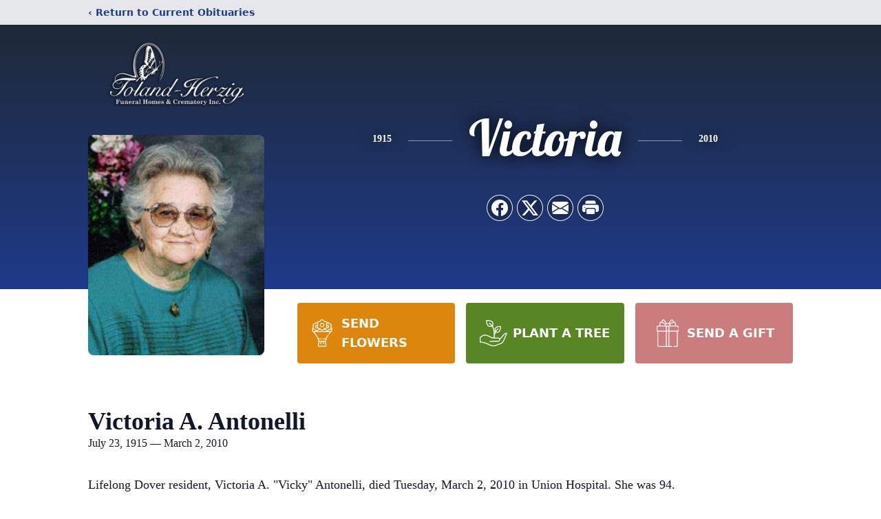

--- FILE ---
content_type: text/html; charset=utf-8
request_url: https://www.google.com/recaptcha/enterprise/anchor?ar=1&k=6Lea05ogAAAAANZlktqy-JTbpWEXUS3eZtojh8Ix&co=aHR0cHM6Ly93d3cudG9sYW5kaGVyemlnLmNvbTo0NDM.&hl=en&type=image&v=naPR4A6FAh-yZLuCX253WaZq&theme=light&size=invisible&badge=bottomright&anchor-ms=20000&execute-ms=15000&cb=j680auyxo3az
body_size: 45150
content:
<!DOCTYPE HTML><html dir="ltr" lang="en"><head><meta http-equiv="Content-Type" content="text/html; charset=UTF-8">
<meta http-equiv="X-UA-Compatible" content="IE=edge">
<title>reCAPTCHA</title>
<style type="text/css">
/* cyrillic-ext */
@font-face {
  font-family: 'Roboto';
  font-style: normal;
  font-weight: 400;
  src: url(//fonts.gstatic.com/s/roboto/v18/KFOmCnqEu92Fr1Mu72xKKTU1Kvnz.woff2) format('woff2');
  unicode-range: U+0460-052F, U+1C80-1C8A, U+20B4, U+2DE0-2DFF, U+A640-A69F, U+FE2E-FE2F;
}
/* cyrillic */
@font-face {
  font-family: 'Roboto';
  font-style: normal;
  font-weight: 400;
  src: url(//fonts.gstatic.com/s/roboto/v18/KFOmCnqEu92Fr1Mu5mxKKTU1Kvnz.woff2) format('woff2');
  unicode-range: U+0301, U+0400-045F, U+0490-0491, U+04B0-04B1, U+2116;
}
/* greek-ext */
@font-face {
  font-family: 'Roboto';
  font-style: normal;
  font-weight: 400;
  src: url(//fonts.gstatic.com/s/roboto/v18/KFOmCnqEu92Fr1Mu7mxKKTU1Kvnz.woff2) format('woff2');
  unicode-range: U+1F00-1FFF;
}
/* greek */
@font-face {
  font-family: 'Roboto';
  font-style: normal;
  font-weight: 400;
  src: url(//fonts.gstatic.com/s/roboto/v18/KFOmCnqEu92Fr1Mu4WxKKTU1Kvnz.woff2) format('woff2');
  unicode-range: U+0370-0377, U+037A-037F, U+0384-038A, U+038C, U+038E-03A1, U+03A3-03FF;
}
/* vietnamese */
@font-face {
  font-family: 'Roboto';
  font-style: normal;
  font-weight: 400;
  src: url(//fonts.gstatic.com/s/roboto/v18/KFOmCnqEu92Fr1Mu7WxKKTU1Kvnz.woff2) format('woff2');
  unicode-range: U+0102-0103, U+0110-0111, U+0128-0129, U+0168-0169, U+01A0-01A1, U+01AF-01B0, U+0300-0301, U+0303-0304, U+0308-0309, U+0323, U+0329, U+1EA0-1EF9, U+20AB;
}
/* latin-ext */
@font-face {
  font-family: 'Roboto';
  font-style: normal;
  font-weight: 400;
  src: url(//fonts.gstatic.com/s/roboto/v18/KFOmCnqEu92Fr1Mu7GxKKTU1Kvnz.woff2) format('woff2');
  unicode-range: U+0100-02BA, U+02BD-02C5, U+02C7-02CC, U+02CE-02D7, U+02DD-02FF, U+0304, U+0308, U+0329, U+1D00-1DBF, U+1E00-1E9F, U+1EF2-1EFF, U+2020, U+20A0-20AB, U+20AD-20C0, U+2113, U+2C60-2C7F, U+A720-A7FF;
}
/* latin */
@font-face {
  font-family: 'Roboto';
  font-style: normal;
  font-weight: 400;
  src: url(//fonts.gstatic.com/s/roboto/v18/KFOmCnqEu92Fr1Mu4mxKKTU1Kg.woff2) format('woff2');
  unicode-range: U+0000-00FF, U+0131, U+0152-0153, U+02BB-02BC, U+02C6, U+02DA, U+02DC, U+0304, U+0308, U+0329, U+2000-206F, U+20AC, U+2122, U+2191, U+2193, U+2212, U+2215, U+FEFF, U+FFFD;
}
/* cyrillic-ext */
@font-face {
  font-family: 'Roboto';
  font-style: normal;
  font-weight: 500;
  src: url(//fonts.gstatic.com/s/roboto/v18/KFOlCnqEu92Fr1MmEU9fCRc4AMP6lbBP.woff2) format('woff2');
  unicode-range: U+0460-052F, U+1C80-1C8A, U+20B4, U+2DE0-2DFF, U+A640-A69F, U+FE2E-FE2F;
}
/* cyrillic */
@font-face {
  font-family: 'Roboto';
  font-style: normal;
  font-weight: 500;
  src: url(//fonts.gstatic.com/s/roboto/v18/KFOlCnqEu92Fr1MmEU9fABc4AMP6lbBP.woff2) format('woff2');
  unicode-range: U+0301, U+0400-045F, U+0490-0491, U+04B0-04B1, U+2116;
}
/* greek-ext */
@font-face {
  font-family: 'Roboto';
  font-style: normal;
  font-weight: 500;
  src: url(//fonts.gstatic.com/s/roboto/v18/KFOlCnqEu92Fr1MmEU9fCBc4AMP6lbBP.woff2) format('woff2');
  unicode-range: U+1F00-1FFF;
}
/* greek */
@font-face {
  font-family: 'Roboto';
  font-style: normal;
  font-weight: 500;
  src: url(//fonts.gstatic.com/s/roboto/v18/KFOlCnqEu92Fr1MmEU9fBxc4AMP6lbBP.woff2) format('woff2');
  unicode-range: U+0370-0377, U+037A-037F, U+0384-038A, U+038C, U+038E-03A1, U+03A3-03FF;
}
/* vietnamese */
@font-face {
  font-family: 'Roboto';
  font-style: normal;
  font-weight: 500;
  src: url(//fonts.gstatic.com/s/roboto/v18/KFOlCnqEu92Fr1MmEU9fCxc4AMP6lbBP.woff2) format('woff2');
  unicode-range: U+0102-0103, U+0110-0111, U+0128-0129, U+0168-0169, U+01A0-01A1, U+01AF-01B0, U+0300-0301, U+0303-0304, U+0308-0309, U+0323, U+0329, U+1EA0-1EF9, U+20AB;
}
/* latin-ext */
@font-face {
  font-family: 'Roboto';
  font-style: normal;
  font-weight: 500;
  src: url(//fonts.gstatic.com/s/roboto/v18/KFOlCnqEu92Fr1MmEU9fChc4AMP6lbBP.woff2) format('woff2');
  unicode-range: U+0100-02BA, U+02BD-02C5, U+02C7-02CC, U+02CE-02D7, U+02DD-02FF, U+0304, U+0308, U+0329, U+1D00-1DBF, U+1E00-1E9F, U+1EF2-1EFF, U+2020, U+20A0-20AB, U+20AD-20C0, U+2113, U+2C60-2C7F, U+A720-A7FF;
}
/* latin */
@font-face {
  font-family: 'Roboto';
  font-style: normal;
  font-weight: 500;
  src: url(//fonts.gstatic.com/s/roboto/v18/KFOlCnqEu92Fr1MmEU9fBBc4AMP6lQ.woff2) format('woff2');
  unicode-range: U+0000-00FF, U+0131, U+0152-0153, U+02BB-02BC, U+02C6, U+02DA, U+02DC, U+0304, U+0308, U+0329, U+2000-206F, U+20AC, U+2122, U+2191, U+2193, U+2212, U+2215, U+FEFF, U+FFFD;
}
/* cyrillic-ext */
@font-face {
  font-family: 'Roboto';
  font-style: normal;
  font-weight: 900;
  src: url(//fonts.gstatic.com/s/roboto/v18/KFOlCnqEu92Fr1MmYUtfCRc4AMP6lbBP.woff2) format('woff2');
  unicode-range: U+0460-052F, U+1C80-1C8A, U+20B4, U+2DE0-2DFF, U+A640-A69F, U+FE2E-FE2F;
}
/* cyrillic */
@font-face {
  font-family: 'Roboto';
  font-style: normal;
  font-weight: 900;
  src: url(//fonts.gstatic.com/s/roboto/v18/KFOlCnqEu92Fr1MmYUtfABc4AMP6lbBP.woff2) format('woff2');
  unicode-range: U+0301, U+0400-045F, U+0490-0491, U+04B0-04B1, U+2116;
}
/* greek-ext */
@font-face {
  font-family: 'Roboto';
  font-style: normal;
  font-weight: 900;
  src: url(//fonts.gstatic.com/s/roboto/v18/KFOlCnqEu92Fr1MmYUtfCBc4AMP6lbBP.woff2) format('woff2');
  unicode-range: U+1F00-1FFF;
}
/* greek */
@font-face {
  font-family: 'Roboto';
  font-style: normal;
  font-weight: 900;
  src: url(//fonts.gstatic.com/s/roboto/v18/KFOlCnqEu92Fr1MmYUtfBxc4AMP6lbBP.woff2) format('woff2');
  unicode-range: U+0370-0377, U+037A-037F, U+0384-038A, U+038C, U+038E-03A1, U+03A3-03FF;
}
/* vietnamese */
@font-face {
  font-family: 'Roboto';
  font-style: normal;
  font-weight: 900;
  src: url(//fonts.gstatic.com/s/roboto/v18/KFOlCnqEu92Fr1MmYUtfCxc4AMP6lbBP.woff2) format('woff2');
  unicode-range: U+0102-0103, U+0110-0111, U+0128-0129, U+0168-0169, U+01A0-01A1, U+01AF-01B0, U+0300-0301, U+0303-0304, U+0308-0309, U+0323, U+0329, U+1EA0-1EF9, U+20AB;
}
/* latin-ext */
@font-face {
  font-family: 'Roboto';
  font-style: normal;
  font-weight: 900;
  src: url(//fonts.gstatic.com/s/roboto/v18/KFOlCnqEu92Fr1MmYUtfChc4AMP6lbBP.woff2) format('woff2');
  unicode-range: U+0100-02BA, U+02BD-02C5, U+02C7-02CC, U+02CE-02D7, U+02DD-02FF, U+0304, U+0308, U+0329, U+1D00-1DBF, U+1E00-1E9F, U+1EF2-1EFF, U+2020, U+20A0-20AB, U+20AD-20C0, U+2113, U+2C60-2C7F, U+A720-A7FF;
}
/* latin */
@font-face {
  font-family: 'Roboto';
  font-style: normal;
  font-weight: 900;
  src: url(//fonts.gstatic.com/s/roboto/v18/KFOlCnqEu92Fr1MmYUtfBBc4AMP6lQ.woff2) format('woff2');
  unicode-range: U+0000-00FF, U+0131, U+0152-0153, U+02BB-02BC, U+02C6, U+02DA, U+02DC, U+0304, U+0308, U+0329, U+2000-206F, U+20AC, U+2122, U+2191, U+2193, U+2212, U+2215, U+FEFF, U+FFFD;
}

</style>
<link rel="stylesheet" type="text/css" href="https://www.gstatic.com/recaptcha/releases/naPR4A6FAh-yZLuCX253WaZq/styles__ltr.css">
<script nonce="4IJld8n5QZRVGywb7x-mDQ" type="text/javascript">window['__recaptcha_api'] = 'https://www.google.com/recaptcha/enterprise/';</script>
<script type="text/javascript" src="https://www.gstatic.com/recaptcha/releases/naPR4A6FAh-yZLuCX253WaZq/recaptcha__en.js" nonce="4IJld8n5QZRVGywb7x-mDQ">
      
    </script></head>
<body><div id="rc-anchor-alert" class="rc-anchor-alert"></div>
<input type="hidden" id="recaptcha-token" value="[base64]">
<script type="text/javascript" nonce="4IJld8n5QZRVGywb7x-mDQ">
      recaptcha.anchor.Main.init("[\x22ainput\x22,[\x22bgdata\x22,\x22\x22,\[base64]/[base64]/UC5qKyJ+IjoiRToiKStELm1lc3NhZ2UrIjoiK0Quc3RhY2spLnNsaWNlKDAsMjA0OCl9LGx0PWZ1bmN0aW9uKEQsUCl7UC5GLmxlbmd0aD4xMDQ/[base64]/dltQKytdPUY6KEY8MjA0OD92W1ArK109Rj4+NnwxOTI6KChGJjY0NTEyKT09NTUyOTYmJkUrMTxELmxlbmd0aCYmKEQuY2hhckNvZGVBdChFKzEpJjY0NTEyKT09NTYzMjA/[base64]/[base64]/MjU1OlA/NToyKSlyZXR1cm4gZmFsc2U7cmV0dXJuIEYuST0oTSg0NTAsKEQ9KEYuc1k9RSxaKFA/[base64]/[base64]/[base64]/bmV3IGxbSF0oR1swXSk6bj09Mj9uZXcgbFtIXShHWzBdLEdbMV0pOm49PTM/bmV3IGxbSF0oR1swXSxHWzFdLEdbMl0pOm49PTQ/[base64]/[base64]/[base64]/[base64]/[base64]\x22,\[base64]\x22,\x22al8gwp/CpMOmC8KuOcK/W2tAw7DCjyUXHBY/wojCmQzDqMKWw57DhX7Ch8OMOTbCkcKyDMKzwonCnEhtTMKjM8ORXMK/CsOrw7LCjk/CtsKtVmUAwoVXG8OAKVkDCsKKLcOlw6TDncKSw5HCkMOoCcKAUxlPw7jCgsK2w7Z8wpTDmEbCksOrwqDCqUnCmSzDgEwkw4fCoVV6w6DChQzDlU9PwrfDtFnDuMOIW1DCqcOnwqd7dcKpNEIfAsKQw5FZw43DicKWw5bCkR8mccOkw5jDj8K9wrx1woo/RMK7f1vDv2LDrMKzwo/CisKEwqJFwrTDh2HCoCnCtsKww4Brfm9Ye2bCiG7CiCPCv8K5wozDt8OfHsOuVMOHwokHIcKvwpBLw7t7woBOwpx0O8Ozw7jCjCHClMKlVXcXFMKbwpbDtBRDwoNgeMKdAsOnRCLCgXRuPlPCuglbw5YUXcKwE8KDw4LDt23ClRzDkMK7ecO5wpTCpW/CkXjCsEPCnA5aKsKtwovCnCU7wq9fw6zCvGNADVQ0BA05wqjDozbDu8OzSh7CtcOQWBdNwoY9wqN/woFgwr3DjEIJw7LDiDXCn8OvLkXCsC4zwpzClDgcKUTCrBwUcMOEVFjCgHEVw4TDqsKkwpA3dVbCnmcLM8KTP8OvwoTDqzDCuFDDssOMRMKcw6nCm8O7w7VzGx/DuMKYVMKhw6RSOsOdw5s0wp7Cm8KOGMK7w4UHw5c7f8OWSV7Cs8O+wrNNw4zCqsK7w7fDh8O7LQvDnsKHBD/CpV7Ci0jClMKtw4gsesOhc3ZfJTRmJ0E7w6fCoSE8w6zDqmrDmcOGwp8Sw57Cn24fLAfDuE8eLVPDiDgPw4oPJDPCpcOdwo/CjyxYw45Pw6DDl8KmwoPCt3HClsOywroPwpnCj8O9aMKVKg0Aw7AxBcKzRMKFXi5NWsKkwp/CiD3Dmlpnw5pRI8KPw5fDn8OSw6l5WMOnw6bCqULCnkoEQ2Qmw7FnAl7ClMK9w7FrIihITlsdwptGw4wAAcKTHC9Vwpsow7tifgDDvMOxwpJ/w4TDjn50XsOrREd/[base64]/CvWnDuMOKw6kZGjPDmMKxwpsqWjnDpcOaGsOEdcOVw4MEw5A9Nx3DlMO1PsOgCMOSLG7DkXkow5bCjcOgD07CpF7Ckidjw5/ChCEhDsO+McO3wqjCjlYdwpPDl03DlkzCuW3DvETCoTjDo8KDwokFYsKFYnfDkAzCocOvUsOpTHLDmG7CvnXDvQTCnsOvBDN1wrh4w5vDvcKpw5fDkX3CqcODw6vCk8OwXTnCpSLDmMOXPsK0esOmRsKmc8Knw7LDucO7w7wcV2/CigjCnsOrTcKKwozCkMO+HXELZMOIwr1uYgUpwqxDDjzCrsOdE8KpwpcaTcKpw4g6w5TDocKWwr/[base64]/woDDqcOcQQdsIMOUw7FGwq/[base64]/CpMORYxUzMsKzB8OeF2Jew5PDtsOBd8OMeDIIw7LCrmLCpDVfKcKzcGdFw4PCs8KJw6fCnGZlwr5awpbCtiTDminCr8Orw53DjhNtFcOgwoPClAnCuEY1w6BywoLDksOiBxxjw4YPwpXDksOEwptoK2/DkcOtBMOkJ8K1AGYWbwcXPsOjw7keLCPClcKtB8KrecKswrTCosOXwrZVG8OPCMKGH1dUMcKBfsKeXMKAw5sMN8OZwrfDpMOnVC7DiVPDhsKXEMKHwq4tw7LDsMOSw6bCucKoJWPDo8O6JVfDncKOw7jCosKeaEnCvsKtL8KwwrYqwq/CmMKwST7DuHplOsKCwoDCpATCnGBZN2fDrcOKTWDCvmHCjcOyCS1iFWLDvxTDicKRZzTDrFfDr8OTCMOaw5wcw73DhcOIwrxTw7nDtSlhwozCoQ7CiDHDv8KQw6MncCDDs8KswobCmD/[base64]/CgHFNw6d2VUojwqNxwpIwJXMcKMK1D8O5w5TDt8KSInjCox5xUgbDigjCjFzCiMKUQsK8c3/[base64]/wp4YXFwlw4hQdsOWa8KBw641PMOOBXnDrm5tb0LDlcO2UsK6cApKViPDscOLM2PCs2TCvyLDnU4YwpLDn8OFUcO0w6vDv8Ohw5/DnlYDw5bCtzTDpxjCgRh2w6Mjw6vDpMOrwr3DrMODO8KLw5LDpsONwoDDjHd+NzfCtsKCSsORwol7VX5Bw5lLEEbDisOdw7XDlMOwZ0PCkhbCh3PCvsOMwrgdQgHCh8OLw5R3w7LDjGYMcMKhw7M6JxzDoFYbwr/DucOnOsKXR8K5wpkDUcOIw47DsMK+w5J2b8OVw6jDkRoiYMKjwrjCiHbCkcKJWVFlVcO0HMK2w7R1JMKDw5k0U3thw60xwoJ4w5nDkBXCr8KRHFR7w5c7w7MQwo0Ew6pHJMKEFcK5V8O1wow9w5gbwovDv39YwqdZw5zCqCnCrhIlckh4w5V6IMKowo/CucOhwovDncK7w7Ebwpltw5ZQwp4Sw6TCtXDCkcK/A8K2PFdiSMKtwo48SsOmLFhDTsOUcyvCkBAGwotXV8KvCEHCuzXCgsK1A8Otw4fDsWLDuAXDnxt0PMKowpXCsGF1G1bDhcKCa8Kjw7kKwrZnw53Dg8OVGHkzFEFaD8KORcOAPMK1QsOeChtZIAdtwokLNcK/c8KqQsKjw4rDhcOZwqIPwqHCjwU6wpw2w4TCo8KlZ8KPGR88woPCsCMDfhNvYBU4w7NAcsOZwpXDmj/ChmHCu1ktDsOGJcOQw7jDmMKtVDrDn8KNelXDh8OUPMOrHyZ1F8O2wpLDsMKdwp7CrnLDk8KPFMKvw4rDtcKoR8KsB8Kowq92Imk8worClwLCvsOZS2DDq3jCjWctw7zDogpfAMOVw4/[base64]/wphrGMO6worDhDI7w5t3BsOVwppew4d3dT0Sw5ctC0BdPDDCi8Oyw7s0w5bCs2dlAMK/OcKbwqIVIDXCqwMqw78FGMOBwrByBm/[base64]/CrMOywqXCn8KgQy3DhsK2wrTCmQAdw5d/wqzDvBzDlljCmsOtw5fChGgHUUIBwpRIAg3DpWvCvmpmO3gvHsKSUMKtwofCsEUiLg3CvcKxw4HDog7DgMKewobCoyFfw6BrUcOkJwtYTcO8UMO3wrzCqB/CtA8XLXTDhMKbXkAETh9zwpLDtsOtPsKTw6wWwptWK2taI8KdHcKXwrHDtsKXCMKjwok4wpbDpDbDncO8w7nDon4qwqRHw4DCtsOvGHRRRMKdf8KALMOvwpVGwqwkDw/Cg257dsO2w54fwpvDgRPCizTDkSHCusOkwqnCkcOPZgwxcsOMw7XCssOmw5LCpsOsdGLCkE/DkMOyecKIw4R8wqfDgcOSwoBcw6ZdUhsyw5/CpMO+DcO0w4Nmw4jDtUHCkhnCnsOjw6zDv8O8Y8KDwqZvwqjDqMONwp5Lw4LDrhbDrEvDiSguw7fCsETCnGVqaMKTHcKkw4Z9wo7ChcKxfcOhEEN2XMOZw4jDjsO/[base64]/Dh1UJK2zCnsKfw5JeOj7CnHB5bnYcwqFQw6bCpy59MsObw456JsKyRzstw6YDZMKKw5MLwrpQek5ZTMOuwptPe0zDksK/[base64]/DmjXDuyfDucKUd8KFbH3CkcKQwrbDkCTCqC09wp0awovDtcKOVcKxRMOfKMOjw7IBwqxOwpNlw7U7w57CjwjDssOjwrDCtcK6w5bCj8Ktw5VQAXbDhD0pwq0GO8O0w69oT8O7P2EJw6lIw4Bew7rCnmLChg/CmUfDlHVHVT5NaMKsdRvDgMOjw7tcc8OOOMOXwofCol7CvcOIZ8OAw54Rw4cZHREbw6JFwrJuHsOGZ8OOfBZ/wo7DkMO9wqLCs8O5L8OYw7XDisOkbMK7KBTDpiXDliHCokzDlsOtwrrDlsO5w6LCvwVKHQAqdMK8w4PCpiFTwpQKSyHDv3/Dn8O9wqrCkjLDuELCkcKuw7LDhsOFw7fDpSc4d8O/ScK4MR3DuirDpGrClsO+ajTDrA9owpNTw4TDpsKHVwxewrVjw6PCuiTCmU7CoSnCu8OAc17DsF8gEVsxw5dXw4DDksOTUk0Hw4hmNHN7RQ4KGybCvcKGwo/[base64]/DjXfClWFowp3Dhj9yJVw/w5Jaw43Ds8OmI8KTw5PCtcKzIMO7KsK5wpIBw7XDn0ZZwoNHw6VCOMOww6PClsOISF3CnsOuwoZ+PMO8wpjCtcKfC8O9wrFmZSrDrEQiw4zCgDnDjMKgZsO8KSZVw4rCqAxkwqVOWMKODxDCtsKvw5h+wpbCk8OECcKgw60macKECcO1wqQIw6IMwrrCtsKlwr98w4/Ch8KhwofDu8KsI8Ofw6sLFHFPdcKeVz3CjlrCvC7Dq8KReFwJwrR+w79Jw5jDlnVZw5HDp8KgwosSRcOowo/Dm0Uzw55FFXPClmRcw5pYKEBNcxvCvBEBMxlSw6cNwrZCw7fCrcKgw7/DmjjCnRIxw4PDsH0XcDTCocO6T0Qzw7lyYxzCnMO0w5XCvWHDtcOdwpxCw7fCt8O/[base64]/CqgXDijkOw51XFRRgbxJow7RwaCRww4vDowNVMcOCHcOjBRp0bB3Dr8KvwqRmwrfDhE0HworCgy5qNsKVEsK/[base64]/[base64]/CsVDDs8K4KSxPG1FFwoZcw75KcMOKwqDDpgYZfDDDoMKPwp5hwpQtKMKcw6FpW17CtwJLwqUSwojCkAHDhCE7w6HDj3PCgR3CucOHw4wGFx4kw5lzMMKGXcKhw6/CrG7Dow/Cjx/DnsOzw5vDvcKIesOhKcKpw6NIwrELE15rfMOEVcO/[base64]/DlMOqcsK4cjEuHQ3CjBPCm8KiKMOcOsK4PVQ0THt7wps4w5PCk8KmCcOqNcKsw65ddQJxw5YAawHClQ9nWwfCjWDDkMO6w4fDt8KmwoZLLm/[base64]/CnEjDkhXDgsKGw6nCp0llZ8KxZMO0TA9VScOVwpk4woA3aG7DmcOmcTtYCMKiwrrDmzIww7V2DkJgXV7CjT/ChcKpw6zCtMK1GgfDpMKSw6DDvMKwCgVMBW3ClcOlMmnCpDNMwrJRwrR3L1vDgMOEw45sEUh3JsK6woMaEsKUwplsGW4mXw7ChwQIQ8OJw7ZnwpTDviTChMO3wqI6acKmZyV8JUB/woDDmMOcBcOvw6nCk2ReZUDDnEsMwpwzw5TCtWYdYw4xw5zCsRsWXUQXN8O5E8OVw58Ww47DuCLCo1ZLwqrCmjNtwpDDm14CHcKKwrl2w4/Dq8O2w67ClMKIK8OYw4HDv3khw68Lw4lAUMOcFsKSwqhqVcOrwrRkwrEhW8KRw7QAFmzDlcKUw4l5w5okE8OlOcOewo3CvMOgayt6Sg3CvynCtwjDvcKse8K5wpHCq8OsIicpJjvClCkzDwZeM8Kjw5YxwpcUS288YsOPwoIYSsO8wpN/U8Okw5s/w6jCtCbCsipIEsKswqDClsKSw6zDqcOFw47DscKYw7TCocKHw7hiwpVdEsOdMcKkw4pYwr/DrS1SdBAXO8KnFBpGPsKoFQ3CtjA8aQg3wqHCqcK9w5zCvMKoNcK3WsKNJmdCw64lwrvCg3RheMOAfgLDn2jCr8K9ZzTCpcKNcMOscgcbBMOAOMONEmTDhQlNwosrwoABFMOkw4XCucK5wp7Cq8Opw6oJwrlKwoHCn0bCvcOIwoHCkD/CrcOwwosuZ8KzCxPCtcOTSsKXS8KTwrbCnx/[base64]/aQ8eBxbDnMOSeFMDwrINw7dAEMOVFHMYwpnCqQhJw6LCt1JiwrTCtsKrZQhAczgAdR8Bw5/Dj8K/wpIcwpDDjELDm8KuGMKyM3XDv8K4f8KMwrLChBzCo8OyfsKvQE/[base64]/Du8KVP0APV8O8PMOHwqrCiSHClC4EGFhzwrLCtUvDg2zDo2xZHRVCw4nCu07Do8O4w78rw555biRtwrQtTjxMNsKXw4g6w4sFwrFmwoTDusOKw6fDqhnDnRXDvcKUN2ByRHTCoMO5wonCj2TCoQZpfBXDscO0ZsO8w7RkU8KAw7TDnsOgL8K7eMOSwr4uw5l/[base64]/wrc7E1TCvCPDtl0IwqjCtcOXwrR/w5PDlMOkelg8fcKPVsOFw7x1U8OPwoAEEH84w5zCmiw/TsOXW8K/GsOOwoAVZMKWw7vCjx4hODU1XsOdIsKZw6wOKRXDtVwmIsOVwrPDl37DsDRiwo7Dly3CusKiw4XDojgIWEd1FcOhwqAJMcKRwqzDtMKHwq/DoAVmw7RqcVBaRsOWwpHCm1I2Z8KYwr3ComZKJXPCjzIcZsOTL8KuFAfDrsO5MMK1wrA2w4fDthHClVFAOiAeMF/DhsKtTnXDrsOlBMKJG3Rma8Kcw7dMYcKUw6ljw4vCnwLCp8KiZ3rChh/Dv0XDucKUw7JdWsKkwpDDmcOhM8Oew7fDlcOjwqVEwrzDssOrIRQVw4TDi15CZgHDmcOeO8OlMDE5WMKsMcKjSEISw48NExrCuBDDuXHDg8KBP8OyCcKUw5xKXWJOw7dyP8OgaQ0MXx7CucOuw6I6GXxMwqxwwqPDkhHDg8OSw7/Cp2cQKwkhdm03w5Bvw7d1w5oDR8OoWsOIdMKiYVQaEQnCtHQSVMK3Wiwpw5bCsi1Ywr3ClGXCtnHChcK3wrrCu8OoF8OITsK6M1bDqTbCmcOTw6jDmcKeFgPCm8OeZcKXwqHCvxTDhsK6ZMK1PVZVQwp/L8K7wqXCvmnCi8KFFcKlw6TDnUfDhcOuwrsDwrURwqQZBsKHBxjDicKQwqDDkMO/w6pBw65iMEDCr30tHsOrw6rCgWDDnsOsKcOhdcKhw69jw73DsyrDvnAJZcKGQMOpCWQ1NsKxeMK8wrIALMOfflzDlcK7w6PDtMKLd0HDukk2Y8KqB2DDuMOmw6cDw7BjDRUlS8K+OcKfw5HCosOTw4/[base64]/[base64]/CmsO7RcKDK8KGdnF9GR7Du8KAFD3CuMK9w4/[base64]/wqvDqF/CvXTDicKDwrfCgwDDjBrDoCXDhMKEwoDCn8OjDcKWw7c5NcK+YcKhR8O7JcKPw6I3w6cZw4rDt8KOwoVtO8KBw7/Doh1RecKXw5tawpQ1w7M+w7JGYsKmJMOVBcOZARMmaDQ4VjHDsgnChsK3VcOLw6ljMHURL8KEwpHCum3ChAdXKsO7w4DCp8OtwoXDuMKBDMOKw6vDgR/CusOewpjDqEgPBMOKw5IywqE9wqMTwqApwqwxwqlEBHlBAsKAYcK2wrROaMKJwovDr8K8w43DkMKjO8KWORTDo8KhXioAEsO4fwnCtMKMSsOuNCBWCcOOC1sKwqnDpjl6V8Ktw6Fxw4HCncKWwq3CosKxw57CpgDCh0TCkcKKJCZESgQmwp3CsXfDiGfChw/[base64]/DuA9OwppAJMKjwrvDj8O1w6HCrwIvwo9ZKsKJwq7Cl8O6fXk/wps0NcOtZcKzw4MneSXDh0MKw7PCiMKFelYic2/CscOOC8OJwpLDisK6PcKXw7EOMcOMWBvDrx7DkMK3U8OywpnCqcObwpRkeno9wr0PLmzDhMOfwr5jDTPDsw/CvcKiwo9AWzUCwpTDpT85wqccCTLChsOlw4LCgz0Uwrw+wpfCjBPCq11Zw7/DhW/DvsKZw6YcecK+wr/DjH/Cj2HDucO+wr4tcmQcw5MbwpQTaMK7OsO5wrrCpirCpHrCusKnTj1KMcKiw7PCr8OJwr3DocKpCTEaGDnDiyzDqsKmTXdQRMKhYMOfw5PDh8OWbMK/[base64]/DsMOzw68Kw5XDmwxLw6fCqcKtf8ODPWE+Dl0ow63DlkvDnHc7SBPDvMOGE8KQw7s3w7xZOcKzwqvDnxvDkix5w5UPacOKRsKCw5nCgUlhw7l4YFfDosKtw7rDgkHDm8OBwp19w545FFfCtE0gTl3CinXCm8KbHsO3A8OAwpLDo8OWwptuLsOkwqFTJWzDlsK/JC/Cijl4AWvDpMO9w5fDiMO9wrchwp7CncKhw5dWw78Xw4w/w47DsABRw7wuwrMow7A1TcKYWsKsdsKUw7g8KcKmwpBdd8Oyw6EYwqtwwp0Ww5TCrcOYKMOuwrHDlBIKw78pw4QJGlFww7bDpMKewobDkiHChMOPGcKQw70+CsO/w6dcZ27DlcKawoLCvEfCksKcDsOfw6DDm0bDhsKWwqYhw4TCjntrHQ0XUsKdwq0HwoTDrcKnTMOOw5fCkcKhwpPDq8KWcAN9OMKeDcOnQD8HEh3Cvy1Ywr82V0jCgcK9M8OtBMK/wpJbw63CrCUCwoPCicKhO8O+Jl3Cq8KFwqdaLhLDlsK0GGd9wqhVRsOnw78Vw7bCqT/CjzLDmRHDqsOoHMKjw6bDpSLClMOXwqnDrFRnLsKWDcKLw7zDtUjDnMKkYcK5w7vCgMK4B1tDwrzCkHvDvj7Ds2R9ccOQWVdLGcKaw5nCjcKmRlvCoj/CiRnCt8KfwqREwpNiIMOsw6TDqMKMw7oHwp00BcObNhttwosWZ2bDiMOXScK5w4bCkWMDBzfDkBXDgMK/w7LCnMO1woXDmCl9w57DqmLCq8Ohw75WwoTCtBhAVMK+T8KXw6/[base64]/Ch8KJw5gawo7DvMK1w7vCvB9uAsOAecO4Q0/DnkwPw4zCuUwPw6/[base64]/Cin/Cu2HDnsK2KhMmw4NvwqosVMKEccOTJ35nNirDmGLDrRXCk37DmFDClcKhwqVAw6TDvcKNAQ/CujzCv8ODJXXDjBnCqcO3w4xFSMKYHkgaw6DCj2fCi0jDoMK3asOkwqfDowwlZX7DiHbDvyXCq3dQUgjCt8OQwpwPw4zDqsKYfTHCm2Z8azPClcKhwozDlRHDpMKfIlTDlMOuUlZ3w6d0w4jDl8KUZ2DCrMOJM0wzW8O4YgbDtCLCtcOsCTLDq2wOFMKhwq/CqMOrcsKIw6PChABBwp83wqhPNQnCkMO7B8K2wrUXEHFgPRd/O8KPKH1GFgPDrDtZMDlTwq/CsQXCosKfw7bDnMOmw5whGTXDjMKyw58MWBPDkcOCeDF4w5MjQGkYEcOnw5jDncKxw7N2w6sVcyrCtWRyP8Oaw6VjW8K2w6cOwoJiMMKxwq0pTQ8Rw5NbQsOzw6JlwpfCuMKmIg7ClcKSGhgow6Mbw79bBCXCkMOobQHDmQFLHRweJT84wpYxXBjDmU7DhMK/[base64]/CtMKibcKXI8KQw698w4N7wrHCpT3CqlRPwobClBBawo3CqGzDocOtPMK5RlBuPcOGDD8KwqPCnMOLwqd3XMKifkrCqibDthXCpsKQGABDLsOfw5XDk1rCtsOwwp7DhW1vY3rCqsKiw5DDiMKuwrjDv0xfwrfDhMKswo9dwr90wp8tFAwTw77DsMOTIl/CmsKhaHfDrBzCk8OyOkxNwqYKwo8cw7hlw5TDgCQIw4dYAsOyw6AEw6fDlhssbsOVwr/DhsOHJ8O0K1R0dyw4cTfCisOXf8OyUsOewqU2LsOIH8OyI8KgPMKRwpbCmTLDmRdURx/CpcK6XijDmMOBwoDChcOXciDDn8O7WD5bfnvCv2kDworCj8Kpd8O8VMOHwqfDgxHChXJ5w7bDusKqBDjDo0UKBwfCmUgzU2NZYCvCkUZtwrYowqs/LAV+wqVFCsKSXMOTccO2wr7DssKkwpDCpWPCuS9hw6lzwqM2AhzCt2/Cj0wpE8OMw6UNW3rDjsOYZMKpLsKMQMK2NMOPw4nDnjLCglDDv2k2GsKsbsO2OcO8w7tRJQRGw4VeZCRTT8O5RjMQN8K7Wmorw4vCri8pOxFqEMOywog+SFrChsOWDMOAwq7Do04QYcO2w4Y/[base64]/ClUImwr/CkyVdZGbDk8ODw5lIwq/CicKOwoIBwq9HX8KIwoXDiRDChsOtw7nDvcO3wp0Yw6gMImLDvilnw5Nrw5t+WiTCoyFsXMOPWUkQazjChsKSw7/[base64]/[base64]/A3PChzgEJkpEw41UfVExbmcMLmNmwoQYwq9SwrEewq3DozMYw75+wrJJesKXw4QEAsKGEsKTw7tfw5Z8Y39MwqBfLsKLw7Vkw6TDkERgw6RJe8K3fmpUwp/CqMKtSMOVwr8AdAUYEcKEMlbDmxlWwpzDk8ORLl3CnwPDvcO1B8KnWMK8S8OVwqLChBQTw7gFw7nDgnfCn8OHP8OZwpLDvcOfw4INwr16w4UkPBHCmcKxHcKuKcOIQFzDkFzDgMK/w7DDtUA/wq9Zw4nDhcOQwq50wo3CscKdfcKNTsKiMsOafi7DrEFYw5XDg2kUChrCs8OeBXlZG8KcJsKWw48yYV/DjMOxAMKdK2rDl1PCsMOOw5rCmFciwokAw4QDw4LDmCrDt8KUGRB5wo5BwqnCiMKowoLCpMK7wqlwwovCkcOew4XDtsO1wr7DuhvDlE1WCmsYwq/[base64]/CoMO4wqbCpcKCwobCqMOMesK7Pw9AOy0cwrIvVMOFDDnCsMKZwos6wpzCgUYkw5LDtsKpw4vDlzzDq8OUw4XDl8OfwoQQwqFSPsKiwqrDtsK4YMOSKsOHw6jCusO6EA7DuxzDiBrCjcOlw6MgHB9iXMOhwrovc8KawojCg8KbaRTDucKIY8KUwpTDr8OHacKhLQU/XibDlMK4asKNXm9Hw77ChiEGHsO1TAhPw4vDiMORUnfCgsK9w4tbY8KSYsK1wrlww7V9TcOKw4lZEAJEKylocUXCjcKRUcKZC23CqcK3EsKpG1khw4LDu8KHGMOvJz7DpcKTwoYnMsK3w6Nmw7gIeQFAbMOID1/[base64]/DjsOtDcODOh4AwoxPwprCu0TDmEMMCsKYMW7DhXQrwrs+L0LDpGPCgQvCk23DmMONw7LDo8OHwovCogTDvVzDk8ODwoVxEMKPw6UZw4fCtE9Lwq0QK2rDuEbDrMKVwqA2FFjDsxjDvcK0ElHDpglDNBkuw5QeDcK/wr7Ck8O6R8KsJxZiMQg5wpBtw4LCm8Ome1BMR8Orw6M1w6ADWzQ6WFHCtcK8FwY/VlzDoMOUw4LDmE3CtcO8Y0FeBhfDu8O8JQLDosOAw4/DklnDli41dcK2w6Ndw7PDiH8Mwq3DgU9PL8Orw5Rnw7hAw6NiNMK4Y8KZWMKxa8KnwqwLwrIxw604XMOiDcOfCsOBw4jChsKvwofDniNXw6XCrUg3A8OedsKZecKpRcOoCRRSWsOKwpDDp8OIwrvCpMK0P19JdMK+fXxawr/DoMKpwo7CgMO/WsKVG1xQYAk5UWZdTcOgHsKWw5rCrMOTwqlVw5LCrsOMw7NDT8OoKMOXQMObw7okw6HCssO6wqTDmMOswqIaGkzCpU3CrcORTSXDo8KAw5PDqxLCuE3CpcKIwqhVB8OZc8ORw5jCrSjDglJJw5/Dg8KNbcKtw57DssOxw6pjFsOdwo/DvsOqD8KywodeRsKlXCHDocKBw6PCmgEcw5fDssKjPUDCtVXDjsKBwoFEw7ogPMKpw75jZsOZIhvDgsKHMRbCiETDri9pQsO9RkjDh1LChjnCrV/CnTzCrzoWCcKjZMKawqXDpMOzwoDDni/DhE/[base64]/DnxPCtsKZH8OyE8OzEAxhw7Eyw4fDigUiwqLDg1NXVMOdVWbCu8OAKMOQIVx6FsOaw78ww7whw5PDtBvDkyE+w5QQbgHDncOpw4bDocOxw5lxU3klw7dUw4/DhMONw6l4wrUlwo/[base64]/[base64]/[base64]/CmBNDX8KgC1bCicKGMkbCvcOmD0hPwqwXw5E8cMOqw77CosOQf8OfeyhYw4HChsO/wq4LOsOTw419woDDgH1cQMKBKHPDpMOJLi/DlHjDtmvCi8Kpw6TCr8KZNGPCl8OlK1REwol4UDJfw5BdUz/CgQHDtw4TN8KSe8Krw6nDg2vDrMORw7XDqHDDq33DlHLCosKRw7R3w7g+IU4TLsK3wrXCqDfCh8OzwoPCtR5yGA9/ZDzDmmNqw4TDvARGwp1SBXHCqsKUw6jDosOOT3nCpi7DmMKtL8OqIUsuwqXDtMOywr7CtzUSHcOsDsO4wrDCn2DCigTDr3PCow3CkQtWK8K+d3VQOS4SwrNCXcOww60kD8KPaAoeVlDDhRjCpsKXAyXCvCcxPcKJK0/[base64]/DiMO+wqbDqsKvBR8SwofCvMOQwo7Ct1LCgCtRfHRLBMKvIcOfC8OgUsKTwpsfwoDCnsOwL8OlWwDDi2oiwrA0YsK3woPDpsOOwqIuwp9rQHDCr3jCryfDpnDCsgJBwqM/OSI5FnN5w5w7WsKXwrbDhEfCvMOSKFjDnWzCgTLChVx0SVp+bzU0w4haA8K4e8OHw4BfUlfCpsOPw6fDoQHCssO0YTNMFRXDqsKfw54+wqIpw47DiltLC8KOCcKHdVnDtncWwqrCgcOowrkJwqdDXMOrwo9Gw4cKw4UGQ8KfwqvDu8KrKMOMBV/CpB1IwpfCnjPDgcKdw7MXNMKNw4rCgRdzPmrDrn5IIkzDq0lAw7XCscOFw5dLTz8UL8OIwqLDnMOPPsK/wpwJwp8wY8Kvw70VcsOuKk81NDN4wqLCrcONwonCl8O/CTAEwoUHCcKuQQ7Cu23CmMK0wrIrCVQYwq5/w7hdScO7L8OJw7c9ZFA4WCnCpMOPQsOSWsO0EcOcw58cwqctwqjClsKjw5A8ZW7CtcK/w7IXZ0LDv8OCw6DCu8Oew4BHw6ZsdE3DgSDCiSDCo8OywozCoCk9K8KywrbDrSVVdjzDggRwwqY7O8KEdgVJMnXDt3NQw4xcw4zCti/[base64]/CikfCmV4uEC9Kw6TDlQoZF3jDhFDDt8OHfjtKw6l5Czs6csKeRsOhPkDCvn/DiMOww78hwpwGdF9zw5Y/w6zCoBvCnm8FBcO8CmMZwr1jbsODEsO6w6jCuhN/wqgfw4vClhXDjkbDg8K/L2fDtn/DsmxNw6EMdwTDpMKqwrk/PcOaw7vDm1bCtwrCgxt3ZMOUd8K8fMOHGn0QBWZtwpwrwpfDoikXGMO0wp/DvcKgwrw+TMOXO8Krw78Lw40ePsKBwqzDryPDix/[base64]/[base64]/PEwAw5/DgMOVwrvCqUBGcWXDiBzDrsKgCcKFE1R4w7LCqcKdLMKIwotLw59Pw5bCjWHCnmAHPy7DksKiRcKyw4Iew47DqFjDs10Sw6rCjGHCoMOIBG8pBSJpe2XDu35nw6zDhmjDucOQwq3DgT/[base64]/DnsOueV1qHUjDqsKXVCDCvFsEw4MBw4IUORMfEH/CnMKBZXnDt8KRT8KvZ8OVwoBJe8KmUlw7w6XDvGzDtAo8wqIKcV0Vw4YyworDimnDuwkrIkF9w5HDj8Ktw4F8wp8wMcO5wqUDwqLCu8OQw5nDoE/DpMOcw6DCiFwsD2LCgMO2w6ceQsO5wrMew7XDpAUDw61fewp5PsO8wqYLwoDCksK2w69NTcKiNsOTScKJPU9Aw44Bw6DCksOcw6zCqG7CuE5IOG46w6bCkwMLw49dDcKJwoxSSMO+GzJ2QW4SfMK/wqLCig8tCMKIwog5bsKIHcKSwqjDhWYww7fCmsKHwqtMw5QdfcOnwrbCkwbCpcKkwpDDiMOyXcKBXgXDrCfCpzPDpsKrwobClcOUw6dRwokbwq/DkGDChMKtwo3DmnjCv8KSB05hwrw/w6o2dcK/w6hMXsK2w7rClCzDqCXCkD5jw7w3wqPDjQ7CiMKJecOVw7TCpsKuw5FIPh7DlFNvwplzw4xFwpxHw7V3LMKoHEXCgsOTw4bCgcKJSH4WwohQRWpfw4vDpF/CvXkoRsOWC0LDhmbDjsKNwovDsAMDw4LCj8ONw64MT8Kjwr3DjDDDjEjDjzgBw7fDtUPDhywCC8OZTcKGwp3Du37DiBbDvsKfwrkYwotOWsOOw5IAw7M4asKJwoUBDcO7CARiB8OzBsOrTSB4w5oUwrPCpMOswqBHwrfCpC3DsB9NbTDCrj/[base64]/[base64]/DjcO9RHFqwqLCqRBgFcOKQxtkwpAtwoPCv33DpkTCqxrDocOuwoknw59pwpPCtsK5WcOccifCo8KKwqgcw6ppw7hRw752w4ktwq15w5okcEdXw7x7NEsMexfClmM5w7nDisK4w67CssOCScOGEMOjw7ULwqhzbC7CqxsIKEoiw5XDuw9Mwr/DpMKNw6ptQi1Dw43CksKHVizDmMKCKcOkcX/DjTQdHw/CnsKqb1IjP8KrEjDDtcKnOcOQfUnCqjUPwozDnsK4FMOVwq/ClxDClMKZW1HCuElbw4lxwodcwoN1csOXNQYHTCMpw5kZGwXDusKdXcO4wpzDn8Oxwr9PByHDt2bDplxBfQXCssO2G8Kwwo8cUMK+FcKjGcKHwpE7XSUyKTLDkMKZw5MIw6bDg8Kcw5lywrI5w5wYQ8K5w49jQsOiw6hmAUXDjEQRIifDqEDCkjd/wq7CuTjCk8KSw4vCnz8LE8KqVHZJcMO6QMK+wonDi8OEw4svw7vCv8K1V03DlxNFwoPCl1F5ecOkwqxYwqbDqQDCg1wHbBIRw4PDqsOZw7F5wr8aw7fDg8KLGzTDpMKZwrI9wp8HOsOEKSLCs8OiwrXCiMOKwqPDvUAAw7/DnjlvwqMJcjfCjcOJKRdsW3E4AsOKaMKnHXd2OsOtw6PDn3Ipw6gLFkzDk0hdw7rDq1LDncKBNwggwqrDhVtPwqrClA5GYHHDhRfCminCl8OWwqfDh8OKfWXDlifDu8OcRxsSw5PCnlNvwrZtTMKzbcKyRDUnwpgYfMKLFFsTwq4BwoTDgMKrOsO8Vi/ChCfCj3zDvGzDpMOsw6XDl8OYwr15HsOXODNGaEoqDwTCnnHDmS/Cjl7ChFUsO8KVBcK1wrvCgyDDg33DqMKcRz3Dl8KlJcOewrXDhMKwCcO0EMKqwpw6Pkdxw4bDn3vCnsKXw5XCvRXCplXDpSpmw6/CicOTwqRLZcKew6bCsjDDp8O2HBvDksO/[base64]/CsMK+fiTCucKeG8KxwpUZeFhaPAnCjsKOw5zDiMKHw4LDjDV2XHJWWA7Ck8K+Y8OTecK6w5XDhMOewqVvd8KCZcKBw5HCnsOLwojCvwEpJcOMPlEZIsKfwqQeIcK/CcKdw4LCt8K8FDszbjXCv8OFJcKIEH8zSSTDmMObP1p6IE0HwoVnw60HAsOewp1dw4jDriI6MF3Cs8K5w7VwwrweOCtHw4fDksKOS8KlUB7DpcKHw5LCmcOxw77DuMK4wo/CmwzDp8OEwrNywqrCp8KHKU/DtSNbfMO4wp/DqMOUwpgyw59iVcOjw59QHsOjS8OlwpPCvzYPwoLCmcOHVMKBw5pXLHUvwrl9w53CvMOzwqPCmxbCv8O0dTjDgcOtwpLDgkcUw4xVwoJvTMKOw5YPwqLDvRc0WT5kwq/[base64]/Dt1DDtcKkw4/DmcOXFcObw4RVw5bClcKufsOxNMK9Xhxuw6QNN8OpwrMyw7bChG/Dp8KcB8KGw7jCuG7DgT/Dv8KdfSdTwrg0LizDsGjChBjCv8KYHnd2wpPDvhDCtMOaw7zDgsONDj8TU8OiwpHCpwTDi8KOCUlyw7xGwqHDkFjDliBOF8O7w43Ds8OjMm/DmsKHBhHDi8OUawTCqcOAW33Dm2sSHMKWQsKBwrHDk8KBwobCmljDncKgwqV0BsOiwplPw6TDiWvCqnLCnMKVGVXDozrDkcKuNwjDlsKjw6/CoBUZAsOqVlLClMKAb8KOWMKUw7xDwr1OwobDjMKPwpjCuMOJwoIuwpPDisKowpvDqzTDn0VSXyxQTWlTw6h1esOuwp9Ew7vDqyUeUCvCswhXwqQnwrA6w6zDoTnDmiwIw5DDrEcgwqjCgHvDlVQawqJAwrpfw7U9ZS/CisKFY8K7woDCs8ODw59MwqNXNTcecGszRn/DsD1aUcKSw6/[base64]/w61owpDCtzPCmEh/WR7DmMKvw5tWCmfCuXzDh8KBY0XCsA4IMXTDkirDmcOFw4wJHyoBAsKqw6XCsWIBwp/CoMODwqkSwqFBwpITwogvacOawqnCh8KEw7ULO1d2FcKdK1XClcKXUcOvw4cowpMLwrhwVHcSwrnCqMORw6zDrlIdw6t8wp59wrkuwpTDrGHCowjDu8KbTw3CisO/f33CtcKjMm3Ct8O9b2cqfFZgwpDDkRgSwqwBw4Vvw5Qlw4BEcw/[base64]/S8KgSifCiSltw4gPfGjClSM/esOFwrjDlXLCl0Fif8O7aRBqwojDiXkzw5g1b8K1wqbCncK2I8OTw53Ckl3DlGkaw4F0wpDDhsOfw6h7OsKkw4nDjcKVw6I9J8OvesOJMlPClCfCoMOCw5hMTsOYEcK/w6oPAcOdw4zCrHMxw6DDigfDmgI+MhBTwrYFXMKnwq/DiFnCisO6wozDjFUJIMOCHsK1KCHCpiHDtQ1vWDrDnFVaL8OkFEjDgsOdwpFYLA/Dk0bDpzHDh8KtQcObZcKuw6zDj8KFwr4rABltwqHCicKYCsOFD0UCw5YFwrLDjxoFwrjCqcKVwrnDpcOSw6cOUHtxN8KWQMOtw5TDvsOWAybCncKsw4w3KMKIwr9Hw54Dw7/CncKHF8K8L0ZqVsKyNEfCgcKgcT5RwrFKw7t2VsKSHMKRbkl5w5cOwr/CtsOaanDDv8Oqw6DCunoILMKaU3Y+YcO0PiXDkcOndMKBOcKBbXbDm3fCkMOhPHIYRhtuwowXRhZEw4DCtRzCvxrDqQfCmwV2SsOnHG8uw5lzwo/DkMKMwpw\\u003d\x22],null,[\x22conf\x22,null,\x226Lea05ogAAAAANZlktqy-JTbpWEXUS3eZtojh8Ix\x22,0,null,null,null,1,[21,125,63,73,95,87,41,43,42,83,102,105,109,121],[7241176,210],0,null,null,null,null,0,null,0,null,700,1,null,0,\x22CvkBEg8I8ajhFRgAOgZUOU5CNWISDwjmjuIVGAA6BlFCb29IYxIPCJrO4xUYAToGcWNKRTNkEg8I8M3jFRgBOgZmSVZJaGISDwjiyqA3GAE6BmdMTkNIYxIPCN6/tzcYADoGZWF6dTZkEg8I2NKBMhgAOgZBcTc3dmYSDgi45ZQyGAE6BVFCT0QwEg8I0tuVNxgAOgZmZmFXQWUSDwiV2JQyGAA6BlBxNjBuZBIPCMXziDcYADoGYVhvaWFjEg8IjcqGMhgBOgZPd040dGYSDgiK/Yg3GAA6BU1mSUk0GhwIAxIYHRG78OQ3DrceDv++pQYZxJ0JGZzijAIZ\x22,0,0,null,null,1,null,0,0],\x22https://www.tolandherzig.com:443\x22,null,[3,1,1],null,null,null,1,3600,[\x22https://www.google.com/intl/en/policies/privacy/\x22,\x22https://www.google.com/intl/en/policies/terms/\x22],\x22dn/aLfL/4iRshOyHLeApOKb5C6zNYgVid0NKCJQvdRg\\u003d\x22,1,0,null,1,1762258212148,0,0,[103,68,81,12,37],null,[55,86,231,17],\x22RC-K-wUUisu98tWZw\x22,null,null,null,null,null,\x220dAFcWeA6eqtKxQEjb_SdyGSZeUyJ54bPX6YsjfpEL-X8oLvwLid0bNvfmUwoY-sdexg7Tf_aIBuZBRT5K5Qt6YgkCtsTViC1wsQ\x22,1762341012255]");
    </script></body></html>